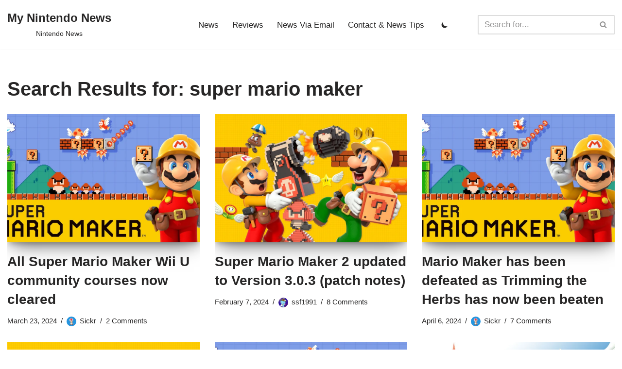

--- FILE ---
content_type: text/html; charset=utf-8
request_url: https://www.google.com/recaptcha/api2/aframe
body_size: 265
content:
<!DOCTYPE HTML><html><head><meta http-equiv="content-type" content="text/html; charset=UTF-8"></head><body><script nonce="pb6o2gqNCtAC5lm6JIAi3A">/** Anti-fraud and anti-abuse applications only. See google.com/recaptcha */ try{var clients={'sodar':'https://pagead2.googlesyndication.com/pagead/sodar?'};window.addEventListener("message",function(a){try{if(a.source===window.parent){var b=JSON.parse(a.data);var c=clients[b['id']];if(c){var d=document.createElement('img');d.src=c+b['params']+'&rc='+(localStorage.getItem("rc::a")?sessionStorage.getItem("rc::b"):"");window.document.body.appendChild(d);sessionStorage.setItem("rc::e",parseInt(sessionStorage.getItem("rc::e")||0)+1);localStorage.setItem("rc::h",'1769429755767');}}}catch(b){}});window.parent.postMessage("_grecaptcha_ready", "*");}catch(b){}</script></body></html>